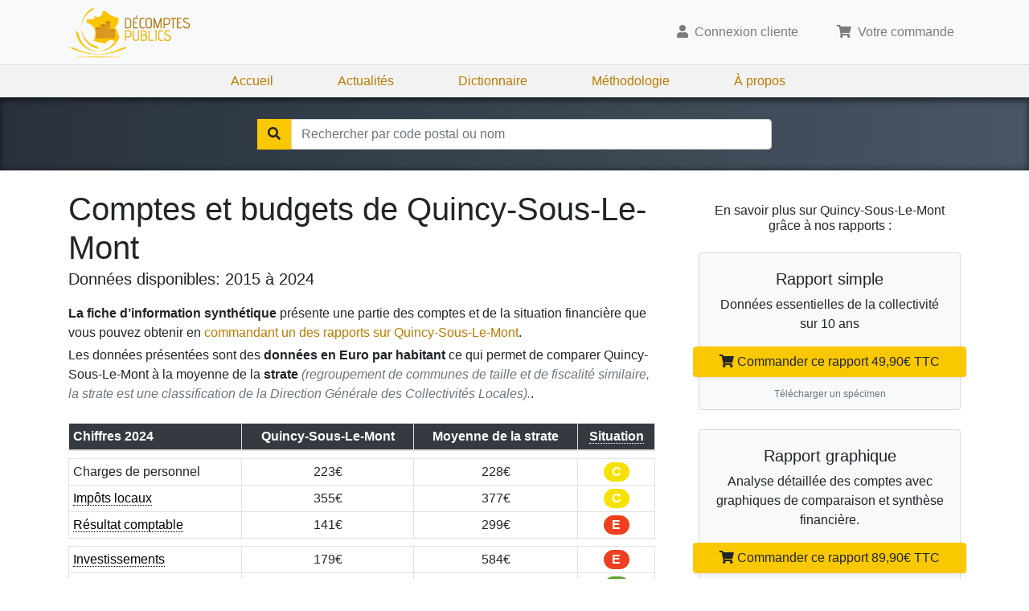

--- FILE ---
content_type: text/html; charset=utf-8
request_url: https://www.decomptes-publics.fr/villes/02633-02220-quincy-sous-le-mont
body_size: 5486
content:
<!DOCTYPE html><html lang="fr"><head><meta charSet="utf-8"/><meta name="viewport" content="width=device-width"/><script async="" defer="" data-domain="decomptes-publics.fr" src="https://plausible.io/js/script.js"></script><title>Rapports des comptes de Quincy-Sous-Le-Mont en 2024 | DécomptesPublics.fr</title><meta property="og:title" content="Rapports des comptes de Quincy-Sous-Le-Mont en 2024 | DécomptesPublics.fr"/><meta name="description" content="Rapports sur la gestion de Quincy-Sous-Le-Mont en 2024, la dette de Quincy-Sous-Le-Mont en 2024, son endettement, les taxes et budgets publics de la commune."/><meta property="og:description" content="Rapports sur la gestion de Quincy-Sous-Le-Mont en 2024, la dette de Quincy-Sous-Le-Mont en 2024, son endettement, les taxes et budgets publics de la commune."/><meta property="og:url" content="https://www.decomptes-publics.fr/villes/02633-02220-quincy-sous-le-mont"/><meta name="canonical" content="https://www.decomptes-publics.fr/villes/02633-02220-quincy-sous-le-mont"/><meta name="next-head-count" content="9"/><meta http-equiv="content-type" content="text/html; charset=utf-8"/><link rel="stylesheet" type="text/css" href="/css/style.css"/><link rel="stylesheet" href="https://use.fontawesome.com/releases/v5.8.1/css/solid.css" integrity="sha384-QokYePQSOwpBDuhlHOsX0ymF6R/vLk/UQVz3WHa6wygxI5oGTmDTv8wahFOSspdm" crossorigin="anonymous"/><link rel="stylesheet" href="https://use.fontawesome.com/releases/v5.8.1/css/fontawesome.css" integrity="sha384-vd1e11sR28tEK9YANUtpIOdjGW14pS87bUBuOIoBILVWLFnS+MCX9T6MMf0VdPGq" crossorigin="anonymous"/><link rel="apple-touch-icon" sizes="180x180" href="/apple-touch-icon.png"/><link rel="icon" type="image/png" sizes="32x32" href="/favicon-32x32.png"/><link rel="icon" type="image/png" sizes="16x16" href="/favicon-16x16.png"/><link rel="manifest" href="/site.webmanifest"/><meta property="og:site_name" content="Décomptes-Publics.fr"/><meta property="og:locale" content="fr_FR"/><meta property="og:type" content="website"/><meta property="og:image" content="https://www.decomptes-publics.fr/img/decomptes-publics.jpg"/><meta property="og:image:width" content="1200"/><meta property="og:image:height" content="1200"/><meta property="fb:app_id" content="325574184985949"/><noscript data-n-css=""></noscript><script defer="" nomodule="" src="/_next/static/chunks/polyfills-78c92fac7aa8fdd8.js"></script><script src="/_next/static/chunks/webpack-2e3d8389f89f79f1.js" defer=""></script><script src="/_next/static/chunks/framework-5e8ac8dd643904dd.js" defer=""></script><script src="/_next/static/chunks/main-94499b92ba41b849.js" defer=""></script><script src="/_next/static/chunks/pages/_app-337461a1372500bf.js" defer=""></script><script src="/_next/static/chunks/701-957534c191913816.js" defer=""></script><script src="/_next/static/chunks/pages/ville-7a57ebaeed4e6810.js" defer=""></script><script src="/_next/static/wnC-WyVqURRA-rCfhuDOq/_buildManifest.js" defer=""></script><script src="/_next/static/wnC-WyVqURRA-rCfhuDOq/_ssgManifest.js" defer=""></script></head><body><div id="__next"><div><nav class="navbar navbar-expand-lg navbar-light bg-light"><div class="container"><a class="navbar-brand my-0 py-0" href="/"><img alt="Décomptes Publics" src="/logo.svg" height="64"/></a><button class="navbar-toggler" type="button" aria-controls="navbarSupportedContent" aria-expanded="false" aria-label="Toggle navigation"><span class="navbar-toggler-icon"></span></button><div class=" collapse navbar-collapse"></div></div></nav><div class="d-none d-lg-block navbar navbar-expand-lg navbar-static"><div class="navbar-nav justify-content-center"><a class="nav-item nav-link" href="/">Accueil</a><a class="nav-item nav-link" href="/actualites">Actualités</a><a class="nav-item nav-link" href="/dictionnaire-de-la-gestion-publique">Dictionnaire</a><a class="nav-item nav-link" href="/methodologie-d-analyse-des-comptes-publics">Méthodologie</a><a class="nav-item nav-link" href="/qui-sommes-nous">À propos</a></div></div></div><div class="search-bar mt-0 mb-0"><div class="container"><div class="dropdown"><form><div class="form"><div class="input-group"><div class="input-group-btn bg-primary"><span class="btn"><span class="fa fa-search"></span></span></div><input id="search-city" type="text" tabindex="0" class="form-control" placeholder="Rechercher par code postal ou nom" autoComplete="off" value=""/></div><div class="dropdown-menu w-100 "><div class="text-center">Pas de résultat</div></div></div></form></div></div></div><div class="container-main " style="min-height:60vh"><div class="breadcrumb-container d-none "><div class="container"><nav aria-label="breadcrumb"><ol class="breadcrumb bg-transparent"><li class="breadcrumb-item"><a href="/">France</a></li><li class="breadcrumb-item"><strong>Aisne</strong></li><li class="breadcrumb-item"><strong>Quincy-Sous-Le-Mont</strong></li></ol></nav></div></div><div class="py-4 ville-page container"><div class="row"><div class="col-12 col-lg-8"><h1 class="mb-0">Comptes et budgets de <!-- -->Quincy-Sous-Le-Mont</h1><div class="lead mt-0 mb-3">Données disponibles: <!-- -->2015<!-- --> à <!-- -->2024</div><p class="mt-2 mb-1"><strong>La fiche d’information synthétique</strong> présente une partie des comptes et de la situation financière que vous pouvez obtenir en<!-- --> <a href="/villes/02633-02220-quincy-sous-le-mont/plus">commandant un des rapports sur <!-- -->Quincy-Sous-Le-Mont</a>.</p><p class="">Les données présentées sont des<!-- --> <strong>données en Euro par habitant</strong> ce qui permet de comparer<!-- --> <!-- -->Quincy-Sous-Le-Mont<!-- --> à la moyenne de la <strong>strate</strong> <span class="text-muted font-italic">(regroupement de communes de taille et de fiscalité similaire, la strate est une classification de la Direction Générale des Collectivités Locales).</span>.</p><div class="table-responsive"><table class="text-center mt-2 table table-sm table-bordered table-hover"><thead class="bg-dark text-white"><tr><th scope="col">Chiffres <!-- -->2024</th><th scope="col">Quincy-Sous-Le-Mont</th><th scope="col"><a class="text-help" href="#"><span class="d-none d-lg-block">Moyenne de la strate</span><span class="d-lg-none">Moyenne</span></a></th><th scope="col"><a class="text-help" href="#">Situation</a></th></tr></thead><tbody><tr class="separator"></tr><tr><th scope="row">Charges de personnel</th><td>223<!-- -->€</td><td>228<!-- -->€</td><td><span class="text-white font-weight-bold rounded-pill" style="background-color:#F7E100;display:inline-block;width:32px">C</span></td></tr><tr><th scope="row"><a class="text-help" href="#">Impôts locaux</a></th><td>355<!-- -->€</td><td>377<!-- -->€</td><td><span class="text-white font-weight-bold rounded-pill" style="background-color:#F7E100;display:inline-block;width:32px">C</span></td></tr><tr><th scope="row"><a class="text-help" href="#">Résultat comptable</a></th><td>141<!-- -->€</td><td>299<!-- -->€</td><td><span class="text-white font-weight-bold rounded-pill" style="background-color:#EE4021;display:inline-block;width:32px">E</span></td></tr><tr class="separator"></tr><tr><th scope="row"><a class="text-help" href="#">Investissements</a></th><td>179<!-- -->€</td><td>584<!-- -->€</td><td><span class="text-white font-weight-bold rounded-pill" style="background-color:#EE4021;display:inline-block;width:32px">E</span></td></tr><tr><th scope="row"><a class="text-help" href="#">Emprunts souscrits</a></th><td>0<!-- -->€</td><td>82<!-- -->€</td><td><span class="text-white font-weight-bold rounded-pill" style="background-color:#5BA52D;display:inline-block;width:32px">A</span></td></tr><tr><th scope="row">Dette à la fin de l&#x27;année</th><td>161<!-- -->€</td><td>575<!-- -->€</td><td><span class="text-white font-weight-bold rounded-pill" style="background-color:#5BA52D;display:inline-block;width:32px">A</span></td></tr><tr class="separator"></tr><tr><th scope="row"><a class="text-help" href="#">Évolution de la dette</a></th><td>-29<!-- -->%</td><td>-3<!-- -->%</td><td><span class="text-white font-weight-bold rounded-pill" style="background-color:#5BA52D;display:inline-block;width:32px">A</span></td></tr><tr><th scope="row"><a class="text-help" href="#">Rigidité structurelle</a></th><td>47<!-- -->%</td><td>28<!-- -->%</td><td><span class="text-white font-weight-bold rounded-pill" style="background-color:#EE4021;display:inline-block;width:32px">E</span></td></tr><tr><th scope="row">Pression fiscale</th><td>72<!-- -->%</td><td>97<!-- -->%</td><td><span class="text-white font-weight-bold rounded-pill" style="background-color:#5BA52D;display:inline-block;width:32px">A</span></td></tr></tbody></table></div><div class="d-lg-none text-center mt-2 mb-4"><a class="btn btn-primary btn-lg shadow-sm" href="/villes/02633-02220-quincy-sous-le-mont/plus">👉 Accéder aux rapports sur <!-- -->Quincy-Sous-Le-Mont</a></div><div class="d-none d-lg-block text-center mt-2 mb-4"><a class="" href="/villes/02633-02220-quincy-sous-le-mont/plus">👉 Accéder aux rapports détaillés sur <!-- -->Quincy-Sous-Le-Mont</a></div><h2>Population de <!-- -->Quincy-Sous-Le-Mont<!-- --> en <!-- -->2024</h2><p>La population de <!-- -->Quincy-Sous-Le-Mont<!-- --> est de<!-- --> <!-- -->63<!-- --> habitants au 1er Janvier <!-- -->2024<!-- -->.</p><h2>Dette de <!-- -->Quincy-Sous-Le-Mont<!-- --> en <!-- -->2024</h2><p>La dette à fin <!-- -->2024<!-- --> est<!-- --> inférieure de <!-- -->72,00<!-- -->% <!-- -->à la moyenne de la strate.</p><p>La dette de <!-- -->Quincy-Sous-Le-Mont<!-- --> a<!-- --> <!-- --> diminué de <!-- -->29,39<!-- -->% <!-- --> sur les 3 dernières années, là où la dette de la moyenne de la strate a<!-- --> diminué de <!-- -->2,71<!-- -->% <!-- -->.</p><h2>Rigidité structurelle de <!-- -->Quincy-Sous-Le-Mont</h2><p>La Rigidité structurelle qui traduit les marges de manoeuvre dans les dépenses de la commune est<!-- --> supérieure de <!-- -->68,90<!-- -->% <!-- -->à la moyenne de la strate.</p><h2>Impôts <!-- -->Quincy-Sous-Le-Mont</h2><p>La pression fiscale qui indique si la commune est plus ou moins fortement imposée, est<!-- --> inférieure de <!-- -->25,67<!-- -->% <!-- -->à la moyenne de la strate.</p><div><em>Ces chiffres sont extraits des informations sur les comptes et les finances de la ville <!-- -->Quincy-Sous-Le-Mont<!-- --> que vous pouvez obtenir dans les différents rapports que nous vous proposons<span class="d-none d-lg-inline-block"> (encadrés ci-contre 👉)</span>.</em></div><div class="my-4"><h2 class="mb-0">Mairie de <!-- -->Quincy-Sous-Le-Mont</h2><p class="lead">Elections municipales de <!-- -->Quincy-Sous-Le-Mont<!-- --> en <!-- -->2020<!-- -->.</p><p>Composition du conseil municipal de <!-- -->Quincy-Sous-Le-Mont<!-- -->.<br/>Données issues du Répertoire National des Elus, mises à jour le 10 septembre 2020.</p><div><div class="border-bottom mx-0 px-xs-0 px-md-1 row"><div class="col-md-3 text-md-left"><strong>Maire</strong></div><div class="col-md-6">Bochet Patrick</div><div class="col-md-2 d-none d-md-block text-right">18/4/2020</div><div class="col-12 d-md-none text-muted">Début du mandat <!-- -->18/4/2020</div></div><div class="border-bottom mx-0 px-xs-0 px-md-1 row"><div class="col-md-3 text-md-left"><strong>1er adjoint</strong></div><div class="col-md-6">Suisse Laurent</div><div class="col-md-2 d-none d-md-block text-right">18/4/2020</div><div class="col-12 d-md-none text-muted">Début du mandat <!-- -->18/4/2020</div></div><div class="border-bottom mx-0 px-xs-0 px-md-1 row"><div class="col-md-3 text-md-left"><strong>2eme adjoint</strong></div><div class="col-md-6">Dufrenois Mariline</div><div class="col-md-2 d-none d-md-block text-right">18/4/2020</div><div class="col-12 d-md-none text-muted">Début du mandat <!-- -->18/4/2020</div></div><div class="border-bottom mx-0 px-xs-0 px-md-1 row"><div class="col-md-3 text-md-left"><strong>Conseiller</strong></div><div class="col-md-6">Domissy Marc</div><div class="col-md-2 d-none d-md-block text-right">18/4/2020</div><div class="col-12 d-md-none text-muted">Début du mandat <!-- -->18/4/2020</div></div><div class="border-bottom mx-0 px-xs-0 px-md-1 row"><div class="col-md-3 text-md-left"><strong>Conseiller</strong></div><div class="col-md-6">Jouanne Annie</div><div class="col-md-2 d-none d-md-block text-right">18/4/2020</div><div class="col-12 d-md-none text-muted">Début du mandat <!-- -->18/4/2020</div></div><div class="border-bottom mx-0 px-xs-0 px-md-1 row"><div class="col-md-3 text-md-left"><strong>Conseiller</strong></div><div class="col-md-6">Michel Pascale</div><div class="col-md-2 d-none d-md-block text-right">18/4/2020</div><div class="col-12 d-md-none text-muted">Début du mandat <!-- -->18/4/2020</div></div><div class="border-bottom mx-0 px-xs-0 px-md-1 row"><div class="col-md-3 text-md-left"><strong>Conseiller</strong></div><div class="col-md-6">Panizzut Isabelle</div><div class="col-md-2 d-none d-md-block text-right">18/4/2020</div><div class="col-12 d-md-none text-muted">Début du mandat <!-- -->18/4/2020</div></div></div><div class="text-center bg-fade-to-white" style="margin-top:0em;position:relative;z-index:100"><a href="#" class="w-100 text-muted"><span><span class="fa fa-chevron-down"></span> Montrer moins</span></a></div></div><div class="text-center mt-4"><a class="btn btn-primary btn-lg shadow-sm" href="/villes/02633-02220-quincy-sous-le-mont/plus">Plus d&#x27;information sur <!-- -->Quincy-Sous-Le-Mont</a><br/><br/><a class="btn btn-outline-primary " href="#">Rechercher une autre ville</a></div></div><div class="d-none d-lg-block col-lg-4"><div class="pl-4 mt-3"><h6 class="text-center mb-4">En savoir plus sur <!-- -->Quincy-Sous-Le-Mont<!-- --> grâce à nos rapports :</h6><div class="mb-4 bg-light card"><div class="pb-2 text-center card-body"><h5>Rapport simple</h5><div>Données essentielles de la collectivité sur 10 ans</div><div class="mt-3" style="margin-left:-1.75rem;margin-right:-1.75rem"><a class="btn btn-primary d-block shadow-sm" href="#"><span class="fa fa-shopping-cart"></span>Commander ce rapport <!-- -->49,90<!-- -->€ TTC</a></div><div class="mt-2 mb-0 text-center"><a href="https://d31nhk3r3282zq.cloudfront.net/specimen-1.pdf" target="_blank" class="text-muted" style="font-size:12px">Télécharger un spécimen</a></div></div></div><div class="mb-4 bg-light card"><div class="pb-2 text-center card-body"><h5>Rapport graphique</h5><div>Analyse détaillée des comptes avec graphiques de comparaison et synthèse financière.</div><div class="mt-3" style="margin-left:-1.75rem;margin-right:-1.75rem"><a class="btn btn-primary d-block shadow-sm" href="#"><span class="fa fa-shopping-cart"></span>Commander ce rapport <!-- -->89,90<!-- -->€ TTC</a></div><div class="mt-2 mb-0 text-center"><a href="https://d31nhk3r3282zq.cloudfront.net/specimen-2.pdf" target="_blank" class="text-muted" style="font-size:12px">Télécharger un spécimen</a></div></div></div><div class="mb-4 bg-light card"><div class="pb-2 text-center card-body"><h5>Analyse des comptes</h5><div>Rapport graphique avec analyse de la fiscalité, tableau de financement et sélection d&#x27;une commune de comparaison.</div><div class="mt-3" style="margin-left:-1.75rem;margin-right:-1.75rem"><a class="btn btn-primary d-block shadow-sm" href="#"><span class="fa fa-shopping-cart"></span>Commander ce rapport <!-- -->149,90<!-- -->€ TTC</a></div><div class="mt-2 mb-0 text-center"><a href="https://d31nhk3r3282zq.cloudfront.net/specimen-3.pdf" target="_blank" class="text-muted" style="font-size:12px">Télécharger un spécimen</a></div></div></div><div class="mb-4 bg-light card"><div class="pb-2 text-center card-body"><h5>Analyse approfondie</h5><div>Analyse des comptes avec la possibilité de comparer 4 autres collectivités.</div><div class="mt-3" style="margin-left:-1.75rem;margin-right:-1.75rem"><a class="btn btn-primary d-block shadow-sm" href="#"><span class="fa fa-shopping-cart"></span>Commander ce rapport <!-- -->399,90<!-- -->€ TTC</a></div><div class="mt-2 mb-0 text-center"><a href="https://d31nhk3r3282zq.cloudfront.net/specimen-4.pdf" target="_blank" class="text-muted" style="font-size:12px">Télécharger un spécimen</a></div></div></div></div></div></div></div><script type="application/ld+json">{"@context":"https://schema.org/","@type":"Product","name":"Rapport des comptes de Quincy-Sous-Le-Mont","image":"https://www.decomptes-publics.fr/img/offre-2.png","description":"Rapport complet et comparatif sur les comptes et budgets de la commune, données disponibles de 2015 à 2024","brand":{"@type":"Brand","name":"Décomptes Publics"},"aggregateRating":{"@type":"AggregateRating","ratingValue":4.8,"reviewCount":89},"offers":{"@type":"Offer","url":"https://www.decomptes-publics.fr/villes/02633-02220-quincy-sous-le-mont","priceCurrency":"EUR","price":49.9,"priceValidUntil":"2024-11-20","availability":"https://schema.org/InStock"}}</script></div><div class="mt-5"><div class="bg-light pt-5 pb-5"><div class="container vu-a-la-tv "><div class="lead text-center text-muted mt-0 pt-0 mb-3">Ils nous font confiance pour leurs analyses :</div><div class="d-flex align-items-center justify-content-center"><div><a rel="nofollow" href="/actualites/le-point/classement-des-collectivites-territoriales"><img class="img-fluid" src="/img/press/le-point.png" alt="Le-Point utilise les données de Décomptes-Publics"/></a></div><div><a rel="nofollow" href="/actualites/actualites-decomptes-publics/classement-des-grandes-villes-realise-pour-capital-m6"><img class="img-fluid mx-3" src="/img/press/m6.png" alt="Décomptes-Publics sur M6 / Capital"/></a></div><div><a rel="nofollow" href="/actualites/actualites-decomptes-publics/classement-des-grandes-villes-realise-pour-capital-m6"><img class="img-fluid" src="/img/press/capital.webp" alt="Décomptes-Publics sur Capital M6"/></a></div></div></div></div></div><footer class="mt-0 mb-0 pt-5 bg-dark" style="position:relative"><div class="container"><div class="row justify-content-center justify-content-lg-around"><ul class="list-unstyled col-auto"><li><a href="/">Décomptes Publics</a></li><li><a href="/methodologie-d-analyse-des-comptes-publics">Notre méthodologie</a></li><li><a href="/tous-les-departements">Tous les départements</a></li><li><a href="/conditions-generales-de-vente">Conditions générales de vente</a></li><li><a href="/politique-de-confidentialite">Politique de confidentialité</a></li><li><a href="/cookies">Politique de cookies</a></li><li><a href="/mentions-legales">Mentions légales</a></li></ul><div class="col-auto"><img class="img-responsive" src="/logo-illustration.svg"/></div></div><p class="text-center text-muted py-3 my-0">© Décomptes publics - Tous droits réservés</p></div></footer></div><script id="__NEXT_DATA__" type="application/json">{"props":{"pageProps":{"id":2633,"name":"QUINCY-SOUS-LE-MONT","code":"02633","zipcode":"02220","lat":49.306,"lng":3.55175,"departementId":2,"lastYear":2024,"availableYears":[2000,2001,2002,2003,2004,2005,2006,2007,2008,2009,2010,2011,2012,2013,2014,2015,2016,2017,2018,2019,2020,2023,2024],"report":{"year":2024,"population":63,"elections":2020,"city":{"charges_de_personnel":223,"impots_locaux":355,"resultat_comptable":141,"investissements":179,"emprunts_souscrits":0,"dette_a_la_fin_de_l_annee":161,"evolution_de_la_dette":-0.29386,"rigidite_structurelle":0.466667,"pression_fiscale":0.719538},"strate":{"charges_de_personnel":228,"impots_locaux":377,"resultat_comptable":299,"investissements":584,"emprunts_souscrits":82,"dette_a_la_fin_de_l_annee":575,"evolution_de_la_dette":-0.0271,"rigidite_structurelle":0.2763,"pression_fiscale":0.968}},"departement":{"id":2,"code":"02","name":"AISNE","regionId":null},"region":null,"conseillers":[{"level":0,"name":"Bochet Patrick","gender":"M","profession":37,"date":"2020-05-17T22:00:00.000Z"},{"level":2,"name":"Suisse Laurent","gender":"M","profession":75,"date":"2020-05-17T22:00:00.000Z"},{"level":3,"name":"Dufrenois Mariline","gender":"F","profession":54,"date":"2020-05-17T22:00:00.000Z"},{"level":99,"name":"Domissy Marc","gender":"M","profession":31,"date":"2020-05-17T22:00:00.000Z"},{"level":99,"name":"Jouanne Annie","gender":"F","profession":42,"date":"2020-05-17T22:00:00.000Z"},{"level":99,"name":"Michel Pascale","gender":"F","profession":85,"date":"2020-05-17T22:00:00.000Z"},{"level":99,"name":"Panizzut Isabelle","gender":"F","profession":85,"date":"2020-05-17T22:00:00.000Z"}]}},"page":"/ville","query":{"code":"02633","extra":"02220-quincy-sous-le-mont"},"buildId":"wnC-WyVqURRA-rCfhuDOq","isFallback":false,"customServer":true,"gip":true,"scriptLoader":[]}</script></body></html>

--- FILE ---
content_type: image/svg+xml
request_url: https://www.decomptes-publics.fr/logo-illustration.svg
body_size: 3881
content:
<?xml version="1.0" encoding="UTF-8"?>
<svg width="174px" height="146px" viewBox="0 0 174 146" version="1.1" xmlns="http://www.w3.org/2000/svg" xmlns:xlink="http://www.w3.org/1999/xlink">
    <!-- Generator: Sketch 54.1 (76490) - https://sketchapp.com -->
    <title>logo-illustration</title>
    <desc>Created with Sketch.</desc>
    <g id="logo-illustration" stroke="none" stroke-width="1" fill="none" fill-rule="evenodd">
        <g id="Illustration" transform="translate(1.000000, 1.000000)">
            <g>
                <path d="M89.0266113,126.39747 C87.9481506,126.39747 86.8759413,126.369355 85.8106087,126.313785 C84.7452796,126.369355 83.6730712,126.39747 82.5946113,126.39747 C51.1134918,126.39747 23.3523361,102.040317 21.2382547,66.18667 L29.1607528,75.3974699 C34.1791763,104.370962 57.0654524,124.814373 85.8106087,126.313785 C106.260229,125.247088 123.589192,114.32978 134.527063,97.6962823 C134.112865,97.4304885 134.527063,97.6962823 134.112865,97.4304885 C118.632728,89.9061048 110.733331,97.9458657 106.936728,104.370962 C88.3736756,100.937461 88.3736756,100.937461 72.5917393,95.954794 C89.0619719,58.7139505 61.6794489,45.330101 53.2017337,45.330101 L53.2017337,35.2480563 L75.567374,33.462476 L74.1588603,25.1251128 L86.5311466,28.4946577 L96.1943178,22.0437398 L99.0854101,10.7636604 L106.936728,10.7636604 L122.932136,23.5689646 L145.687811,31.2818734 L142.150566,48.3905258 L132.623149,60.0267237 L138.541499,61.3973312 C140.947544,69.8138492 143.815445,78.1359256 147.145203,86.3635604 C137.311774,110.049177 115.197636,126.39747 89.0266113,126.39747 Z" id="Path" fill="#FAC402"></path>
                <path d="M74.3245412,2.22044605e-15 L71.1823636,7.42632895 C52.2660637,16.6870101 38.9877202,35.689923 37.8849284,57.8974723 C39.2235258,84.8535472 58.5012279,107.088006 84.0261043,112.908915 L87.470501,119.587591 C59.2921863,114.898065 37.8106113,90.4064127 37.8106113,60.8974699 C37.8106113,59.8914439 37.835579,58.8912494 37.8849284,57.8974723 C37.835579,56.903692 37.8106113,55.9034967 37.8106113,54.8974699 C37.8106113,30.1848751 52.8765264,8.99111333 74.3245412,0 L74.3245412,2.22044605e-15 Z" id="Path" fill="#FAC402"></path>
                <path d="M0,113.39747 C5.20024376,114.730989 9.78907335,115.397749 13.7664888,115.397749 C62.1085854,140.744573 110.123293,140.744573 157.810611,115.397749 L171.930456,114.616799 C114.183893,142.72501 56.8737409,142.318567 0,113.39747 Z" id="Path-3" fill="#FAC402"></path>
                <ellipse id="Oval" fill="#FAC402" cx="86" cy="143" rx="67" ry="1"></ellipse>
                <g id="bar4" transform="translate(121.810611, 63.397470)">
                    <rect id="Rectangle-Copy-3" fill="#B5780E" x="3.55271368e-15" y="0" width="12" height="25"></rect>
                    <rect id="Rectangle-Copy-4" fill="#DA9926" x="3.55271368e-15" y="4" width="12" height="21"></rect>
                </g>
                <g id="bar3" transform="translate(107.810611, 40.397470)">
                    <rect id="Rectangle" fill="#B5780E" x="0" y="0" width="12" height="48"></rect>
                    <rect id="Rectangle-Copy-7" fill="#DA9926" x="-1.77635684e-15" y="4" width="12" height="44"></rect>
                </g>
                <g id="bar2" transform="translate(93.810611, 49.397470)">
                    <rect id="Rectangle-Copy" fill="#B5780E" x="-8.8817842e-16" y="0" width="12" height="39"></rect>
                    <rect id="Rectangle-Copy-6" fill="#DA9926" x="-8.8817842e-16" y="4" width="12" height="35"></rect>
                </g>
                <g id="bar1" transform="translate(79.810611, 58.397470)">
                    <rect id="Rectangle-Copy-2" fill="#B5780E" x="0" y="0" width="12" height="30"></rect>
                    <rect id="Rectangle-Copy-5" fill="#DA9926" x="0" y="4" width="12" height="26"></rect>
                </g>
            </g>
        </g>
    </g>
</svg>

--- FILE ---
content_type: application/javascript; charset=UTF-8
request_url: https://www.decomptes-publics.fr/_next/static/chunks/pages/qui-sommes-nous-212acd94f0f6c0c1.js
body_size: 733
content:
(self.webpackChunk_N_E=self.webpackChunk_N_E||[]).push([[139],{55383:function(e,s,n){(window.__NEXT_P=window.__NEXT_P||[]).push(["/qui-sommes-nous",function(){return n(54335)}])},54335:function(e,s,n){"use strict";n.r(s);var t=n(85893);n(67294);var i=n(87226),c=n(20701),o=n(63035),u=n(9008),l=n.n(u);s.default=(0,i.Jt)(()=>(0,t.jsxs)(c.ZP,{children:[(0,t.jsxs)(l(),{children:[(0,t.jsx)("title",{children:"Qui sommes nous | D\xe9comptesPublics.fr"}),(0,t.jsx)("meta",{name:"robots",content:"index, follow"})]}),(0,t.jsxs)(c.lb,{children:[(0,t.jsx)("h1",{children:"Pr\xe9sentation de D\xe9comptes Publics"}),(0,t.jsx)("p",{children:"Gr\xe2ce \xe0 D\xe9comptes Publics, chacun peut maintenant acc\xe9der facilement \xe0 une lecture des comptes des collectivit\xe9s locales qui l’int\xe9ressent."}),(0,t.jsx)("p",{children:"Notre d\xe9marche est bas\xe9e sur l’analyse des donn\xe9es telle qu’elle se pratique dans le monde \xe9conomique et la vie des entreprises, dans une optique de comparaison objective entre collectivit\xe9s de m\xeame nature."}),(0,t.jsx)("p",{children:"L’ambition de D\xe9compte Publics est d’\xeatre un outil moderne au service du citoyen, soucieux de comprendre la politique de ses \xe9lus."}),(0,t.jsx)(o.X7,{})]})]}))}},function(e){e.O(0,[701,774,888,179],function(){return e(e.s=55383)}),_N_E=e.O()}]);